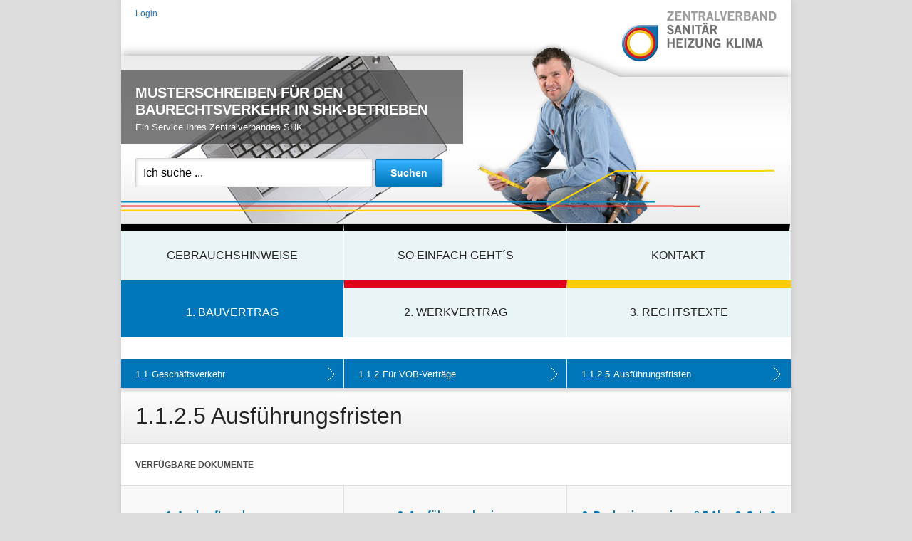

--- FILE ---
content_type: text/html; charset=utf-8
request_url: https://www.shk-musterschreiben.de/de/ms_gw/geschaftsverkehr/fur-vob-vertrage/ausfuhrungsfristen-1/
body_size: 4367
content:
<!doctype html>
<!-- paulirish.com/2008/conditional-stylesheets-vs-css-hacks-answer-neither/ -->
<!--[if lt IE 7]> <html class="no-js lt-ie10 lt-ie9 lt-ie8 lt-ie7" lang="de"> <![endif]-->
<!--[if IE 7]>    <html class="no-js lt-ie10 lt-ie9 lt-ie8" lang="de"> <![endif]-->
<!--[if IE 8]>    <html class="no-js lt-ie10 lt-ie9" lang="de"> <![endif]-->
<!--[if IE 9]>    <html class="no-js lt-ie10" lang="de"> <![endif]-->
<!--[if gt IE 9]><!--> <html class="no-js gt-ie9" lang="de"> <!--<![endif]-->
    <head>
        <meta charset="utf-8" />
        <meta name="robots" content="index, follow" />
        
        <!-- Mobile viewport optimized: h5bp.com/viewport -->
        <meta name="viewport" content="width=device-width, initial-scale=1">
        <meta name="apple-mobile-web-app-capable" content="yes" />
        <meta name="apple-mobile-web-app-status-bar-style" content="black" />
        <meta name="apple-mobile-web-app-title" content="SHK Musterschreiben">
        <meta name="application-name" content="Musterschreiben für den Baurechtsverkehr in SHK-Betrieben"/>
        
        <title>1.1.2.5 Ausführungsfristen | Musterschreiben für den Baurechtsverkehr in SHK-Betrieben</title>
        <meta name="description" content="" />
        <meta name="keywords" content="" />

        <!-- Frontend editing stylesheets -->
        <link rel="stylesheet" href="/static/djangocms_admin_style_utils/css/djangocms-frontend-adjustments.min.c700daafec1e.css">

        <link rel="stylesheet" href='/static/css/style.min.ccbdcfeaf4bf.css' type="text/css" />
        <link rel="stylesheet" type="text/css" href='/static/css/tipTip.9563ec7380de.css' />
        

        
        <!--[if lt IE 9]>
        <script src='/static/descript_static_template_collection/js/respond.min.972b9d5576bf.js'></script>
        <![endif]-->
        
        <!-- Favicon -->
        <link rel="shortcut icon" href='/static/bilder/icons/favicon.bc6c9455c677.ico' />
        
        

<!-- App-Icons -->
<link rel="icon" type="image/png" href="/static/bilder/icons/touch/touch-icon-192-precomposed.png" sizes="192x192">
<link rel="icon" type="image/png" href="/static/bilder/icons/touch/apple-touch-icon-180-precomposed.png" sizes="180x180">

        

<!-- Startup-Images -->

<!-- iPad (Retina, portrait) -->
<link rel="apple-touch-startup-image"
    media="(device-width: 768px)
        and (device-height: 1024px)
        and (orientation: portrait)
        and (-webkit-device-pixel-ratio: 2)"
    href="/static/bilder/icons/startup/apple-touch-startup-image-1536x2008.07f694cf7ffb.png">

<!-- iPad (Retina, landscape) -->
<link rel="apple-touch-startup-image"
    media="(device-width: 768px)
        and (device-height: 1024px)
        and (orientation: landscape)
        and (-webkit-device-pixel-ratio: 2)"
    href="/static/bilder/icons/startup/apple-touch-startup-image-1496x2048.5bec5574bb53.png">

<!-- iPad (portrait) -->
<link rel="apple-touch-startup-image"
    media="(device-width: 768px)
        and (device-height: 1024px)
        and (orientation: portrait)
        and (-webkit-device-pixel-ratio: 3)"
    href="/static/bilder/icons/startup/apple-touch-startup-image-768x1004.2bb3a122c007.png">

<!-- iPad (landscape) -->
<link rel="apple-touch-startup-image"
    media="(device-width: 768px)
        and (device-height: 1024px)
        and (orientation: landscape)
        and (-webkit-device-pixel-ratio: 3)"
    href="/static/bilder/icons/startup/apple-touch-startup-image-748x1024.e1b23f0644b2.png">

<!-- iPhone 6+ (portrait) -->
<link rel="apple-touch-startup-image"
    media="(device-width: 414px)
        and (device-height: 736px)
        and (orientation: portrait)
        and (-webkit-device-pixel-ratio: 3)"
    href="/static/bilder/icons/startup/apple-touch-startup-image-1242x2148.png">

<!-- iPhone 6+ (landscape) -->
<link rel="apple-touch-startup-image"
    media="(device-width: 414px)
        and (device-height: 736px)
        and (orientation: landscape)
        and (-webkit-device-pixel-ratio: 3)"
    href="/static/bilder/icons/startup/apple-touch-startup-image-1182x2208.png">

<!-- iPhone 6 -->
<link rel="apple-touch-startup-image"
    media="(device-width: 375px)
        and (device-height: 667px)
        and (-webkit-device-pixel-ratio: 2)"
    href="/static/bilder/icons/startup/apple-touch-startup-image-750x1294.png">

<!-- iPhone 5 -->
<link rel="apple-touch-startup-image"
    media="(device-width: 320px)
        and (device-height: 568px)
        and (-webkit-device-pixel-ratio: 2)"
    href="/static/bilder/icons/startup/apple-touch-startup-image-640x1096.b9ab7d0b54f6.png">

<!-- iPhone < 5 (Retina) -->
<link rel="apple-touch-startup-image"
    media="(device-width: 320px)
        and (device-height: 480px)
        and (-webkit-device-pixel-ratio: 2)"
    href="/static/bilder/icons/startup/apple-touch-startup-image-640x920.1d75e8976a66.png">

        
        
    </head>
    <body id="ms_gw" >
    
    
        <div id="wrap">
            <section id="top-section" class="block">
                <header id="header" role="banner">
                    <figure id="zvshk_logo">
                        <a href="/" title="Zur Startseite">
                            <img src='/static/bilder/logo_zvshk.e49911737379.jpg' alt="Zentralverband Sanitär Heizung Klima" />
                        </a>
                    </figure>
                    <nav class="clearfix">
                        <ul id="header_nav_int" class="clearfix small">
                            
                                <li class="first-child">
                                    <a href="/de/accounts/login/">Login</a>
                                </li>
                            
                            



                        </ul>
                    </nav>
                    <section>
                        <div id="titel">
                            <a href="/" title="Zur Startseite">
                                Musterschreiben für den<br />
                                Baurechtsverkehr in SHK-Betrieben
                            </a>
                            <!-- Hier wird die länderspezifische Kennung eingetragen -->
                            <span id="laender-kennung-titel">Ein Service Ihres Zentralverbandes SHK</span>
                        </div>
                        <fieldset id="search">
                            <form id="header_search" action="/de/suche/" method="get" role="form">
                                <input type="search" id="id_q" name="q" value="Ich suche ..." />
                                <input type="submit" value="Suchen" />
                            </form>
                        </fieldset>
                    </section>
                </header>
                <nav id="main">
                    
                        <ul id="main_nav" class="clearfix">
                            

    

    
        <li id="btn-cms" class="">
            <a href="/de/gebrauchshinweise/">Gebrauchshinweise</a>
        </li>
    

    
        <li id="btn-cms" class="">
            <a href="/de/so-einfach-gehts/">So einfach geht´s</a>
        </li>
    

    
        <li id="btn-cms" class="">
            <a href="/de/kontakt/">Kontakt</a>
        </li>
    

    
        <li id="btn-ms_gw" class="ancestor">
            <a href="/de/ms_gw/">1. Bauvertrag</a>
        </li>
    

    
        <li id="btn-ms_kw" class="">
            <a href="/de/ms_kw/">2. Werkvertrag</a>
        </li>
    

    
        <li id="btn-rt" class=" last-child">
            <a href="/de/rt/">3. Rechtstexte</a>
        </li>
    


                        </ul>
                    
                    
<ul id="child_nav-ms_gw" class="child_nav">
    


    
<li class="level_1 active">
    <a href="/de/ms_gw/geschaftsverkehr/" class="over_nav" title="1.1 Geschäftsverkehr"><span class="indent_number">1.1</span> Geschäftsverkehr</a>
    
        <div class="child_wrapper">
            <div class="inner">
                <ul class="level_nav">
                    
                        <li>
                            <a href="/de/ms_gw/verbraucherverkehr/" title="1.2 Verbraucherverkehr" class="clearfix"><span class="indent_number">1.2</span><span class="indent_kategorie">Verbraucherverkehr</span></a>
                        </li>
                    
                </ul>
            </div>
        </div>
    
</li>


    
<li class="level_2 active">
    <a href="/de/ms_gw/geschaftsverkehr/fur-vob-vertrage/" class="over_nav" title="1.1.2 Für VOB-Verträge"><span class="indent_number">1.1.2</span> Für VOB-Verträge</a>
    
        <div class="child_wrapper">
            <div class="inner">
                <ul class="level_nav">
                    
                        <li>
                            <a href="/de/ms_gw/geschaftsverkehr/fur-bgb-vertrage/" title="1.1.1 Für BGB-Verträge" class="clearfix"><span class="indent_number">1.1.1</span><span class="indent_kategorie">Für BGB-Verträge</span></a>
                        </li>
                    
                </ul>
            </div>
        </div>
    
</li>


    
<li class="level_3 active">
    <a href="/de/ms_gw/geschaftsverkehr/fur-vob-vertrage/ausfuhrungsfristen-1/" class="over_nav" title="1.1.2.5 Ausführungsfristen"><span class="indent_number">1.1.2.5</span> Ausführungsfristen</a>
    
        <div class="child_wrapper">
            <div class="inner">
                <ul class="level_nav">
                    
                        <li>
                            <a href="/de/ms_gw/geschaftsverkehr/fur-vob-vertrage/art-und-umfang-der-leistung-1/" title="1.1.2.1 Art und Umfang der Leistung" class="clearfix"><span class="indent_number">1.1.2.1</span><span class="indent_kategorie">Art und Umfang der Leistung</span></a>
                        </li>
                    
                        <li>
                            <a href="/de/ms_gw/geschaftsverkehr/fur-vob-vertrage/vergutung-1/" title="1.1.2.2 Vergütung" class="clearfix"><span class="indent_number">1.1.2.2</span><span class="indent_kategorie">Vergütung</span></a>
                        </li>
                    
                        <li>
                            <a href="/de/ms_gw/geschaftsverkehr/fur-vob-vertrage/ausfuhrungsunterlagen-1/" title="1.1.2.3 Ausführungsunterlagen" class="clearfix"><span class="indent_number">1.1.2.3</span><span class="indent_kategorie">Ausführungsunterlagen</span></a>
                        </li>
                    
                        <li>
                            <a href="/de/ms_gw/geschaftsverkehr/fur-vob-vertrage/ausfuhrung-leistungsstorungen-1/" title="1.1.2.4 Ausführung - Leistungsstörungen" class="clearfix"><span class="indent_number">1.1.2.4</span><span class="indent_kategorie">Ausführung - Leistungsstörungen</span></a>
                        </li>
                    
                        <li>
                            <a href="/de/ms_gw/geschaftsverkehr/fur-vob-vertrage/behinderung-unterbrechung-1/" title="1.1.2.6 Behinderung - Unterbrechung" class="clearfix"><span class="indent_number">1.1.2.6</span><span class="indent_kategorie">Behinderung - Unterbrechung</span></a>
                        </li>
                    
                        <li>
                            <a href="/de/ms_gw/geschaftsverkehr/fur-vob-vertrage/verteilung-der-gefahr-1/" title="1.1.2.7 Verteilung der Gefahr" class="clearfix"><span class="indent_number">1.1.2.7</span><span class="indent_kategorie">Verteilung der Gefahr</span></a>
                        </li>
                    
                        <li>
                            <a href="/de/ms_gw/geschaftsverkehr/fur-vob-vertrage/kundigung-durch-auftraggeber-1/" title="1.1.2.8 Kündigung durch Auftraggeber" class="clearfix"><span class="indent_number">1.1.2.8</span><span class="indent_kategorie">Kündigung durch Auftraggeber</span></a>
                        </li>
                    
                        <li>
                            <a href="/de/ms_gw/geschaftsverkehr/fur-vob-vertrage/kundigung-durch-auftragnehmer-1/" title="1.1.2.9 Kündigung durch Auftragnehmer" class="clearfix"><span class="indent_number">1.1.2.9</span><span class="indent_kategorie">Kündigung durch Auftragnehmer</span></a>
                        </li>
                    
                        <li>
                            <a href="/de/ms_gw/geschaftsverkehr/fur-vob-vertrage/haftung-der-vertragsparteien-1/" title="1.1.2.10 Haftung der Vertragsparteien" class="clearfix"><span class="indent_number">1.1.2.10</span><span class="indent_kategorie">Haftung der Vertragsparteien</span></a>
                        </li>
                    
                        <li>
                            <a href="/de/ms_gw/geschaftsverkehr/fur-vob-vertrage/vertragsstrafe-1/" title="1.1.2.11 Vertragsstrafe" class="clearfix"><span class="indent_number">1.1.2.11</span><span class="indent_kategorie">Vertragsstrafe</span></a>
                        </li>
                    
                        <li>
                            <a href="/de/ms_gw/geschaftsverkehr/fur-vob-vertrage/abnahme-1/" title="1.1.2.12 Abnahme" class="clearfix"><span class="indent_number">1.1.2.12</span><span class="indent_kategorie">Abnahme</span></a>
                        </li>
                    
                        <li>
                            <a href="/de/ms_gw/geschaftsverkehr/fur-vob-vertrage/gewahrleistung-mangelanspruche-1/" title="1.1.2.13 Gewährleistung - Mängelansprüche" class="clearfix"><span class="indent_number">1.1.2.13</span><span class="indent_kategorie">Gewährleistung - Mängelansprüche</span></a>
                        </li>
                    
                        <li>
                            <a href="/de/ms_gw/geschaftsverkehr/fur-vob-vertrage/abrechnung-1/" title="1.1.2.14 Abrechnung" class="clearfix"><span class="indent_number">1.1.2.14</span><span class="indent_kategorie">Abrechnung</span></a>
                        </li>
                    
                        <li>
                            <a href="/de/ms_gw/geschaftsverkehr/fur-vob-vertrage/stundenlohnarbeiten-1/" title="1.1.2.15 Stundenlohnarbeiten" class="clearfix"><span class="indent_number">1.1.2.15</span><span class="indent_kategorie">Stundenlohnarbeiten</span></a>
                        </li>
                    
                        <li>
                            <a href="/de/ms_gw/geschaftsverkehr/fur-vob-vertrage/zahlung-1/" title="1.1.2.16 Zahlung" class="clearfix"><span class="indent_number">1.1.2.16</span><span class="indent_kategorie">Zahlung</span></a>
                        </li>
                    
                        <li>
                            <a href="/de/ms_gw/geschaftsverkehr/fur-vob-vertrage/sicherheitsleistung/" title="1.1.2.17 Sicherheitsleistung" class="clearfix"><span class="indent_number">1.1.2.17</span><span class="indent_kategorie">Sicherheitsleistung</span></a>
                        </li>
                    
                        <li>
                            <a href="/de/ms_gw/geschaftsverkehr/fur-vob-vertrage/streitigkeiten-1/" title="1.1.2.18 Streitigkeiten" class="clearfix"><span class="indent_number">1.1.2.18</span><span class="indent_kategorie">Streitigkeiten</span></a>
                        </li>
                    
                </ul>
            </div>
        </div>
    
</li>



</ul>

                </nav>
            </section>
            
            <div id="content" class="block" role="main">
                
<article>
    <section id="article_title">
        <h1>1.1.2.5 Ausführungsfristen</h1>
    </section>
    
        <section id="article_links">
            <h3 class="section_title small">Verfügbare Dokumente</h3>
            
                <ul class="article_links_list clearfix">
                    
                        
                            <li>
                                <a href="/de/d/auskunftsverlangen-zum-ausfuhrungsbeginn-5-abs-2-satz-1/">
                                    <span class="link_name">1. Auskunftsverlangen zum Ausführungsbeginn - § 5 Abs. 2 Satz 1</span>
                                    
                                </a>
                            </li>
                        
                    
                        
                            <li>
                                <a href="/de/d/ausfuhrungsbeginn-vorbereitungszeit-5-abs-2-satz-2/">
                                    <span class="link_name">2. Ausführungsbeginn - Vorbereitungszeit - § 5 Abs. 2 Satz 2</span>
                                    
                                </a>
                            </li>
                        
                    
                        
                            <li class="lastChild">
                                <a href="/de/d/baubeginnanzeige-5-abs-2-satz-3/">
                                    <span class="link_name">3. Baubeginnanzeige - § 5 Abs. 2, Satz 3</span>
                                    
                                </a>
                            </li>
                        
                    
            
            </ul>
        </section>
    
    
</article>

                <section id="page_footer" class="clearfix">
                    <div class="col col-1of4 float_left">
                        <a href="#wrap" class="scroll_top_link small">zum Seitenanfang</a>
                    </div>
                    <div class="col col-3of4 float_left lastOfRow">
                        &nbsp;
                    </div>
                 </section>
            </div>
            <footer id="footer" role="contentinfo">
                <section class="bg_weiss block clearfix">
                    
                        <nav class="col col-3of4 float_left small">
                            <ul>
                                <li>
                                    <a href="/de/so-einfach-gehts/">So einfach geht´s</a>
                                </li>
                                <li>
                                    <a href="/de/gebrauchshinweise/">Gebrauchshinweise</a>
                                </li>
                                <li>
                                    <a href="/de/kontakt/">Kontakt</a>
                                </li>
                                <li>
                                    <a href="/de/impressum/">Impressum</a>
                                </li>
                                <li>
                                    <a href="/de/datenschutz/">Datenschutz</a>
                                </li>
                            </ul>
                        </nav>
                        <div id="footerContent" class="col col-1of4 float_left lastOfRow">
                            
                                
    <section><p><a title="Zur Webseite des Zentralverbandes" href="http://www.wasserwaermeluft.de" target="_blank"><img width="220" style="float: right;" border="0" alt="Zentralverband Sanitär Heizung Klima" src="/media/uploads/logos/logo_zvshk.jpg" height="73"></a></p></section>


                            
                        </div>
                    
                </section>
                
            </footer>
        </div>
        
            
        
        
        <!-- jQuery -->
        <script src='/static/descript_static_template_collection/js/jquery.min.796d9437e76c.js' type="text/javascript"></script>
        
        <script type="text/javascript">
            var MEDIA_URL = '/media/';
        </script>
        
        <!-- jQuery-Erweiterungen -->
        <script type="text/javascript" src='/static/js/libs/jquery.tipTip.minified.6eb77adc1ed5.js'></script>
        <script src='/static/js/libs/reveal/jquery.reveal.05627ea4499a.js' type="text/javascript"></script>
        <script src='/static/js/apps.min.04a769fb80e8.js' type="text/javascript"></script>
        
        

        
        


    <script type="text/javascript">
        var _paq = _paq || [];
        
        _paq.push(["trackPageView"]);
        _paq.push(["enableLinkTracking"]);

        (function() {
            var url = (("https:" === document.location.protocol) ? "https" : "https") + "://stats.descript.de/";
            _paq.push(["setTrackerUrl", url + "matomo.php"]);
            _paq.push(["setSiteId", "24"]);
            var d=document,
                g=d.createElement("script"),
                s=d.getElementsByTagName("script")[0];
            g.type="text/javascript";
            g.defer=true;
            g.async=true;
            g.src=url + "matomo.js";
            s.parentNode.insertBefore(g,s);
        })();
    </script>


    </body>
</html>

--- FILE ---
content_type: text/css
request_url: https://www.shk-musterschreiben.de/static/djangocms_admin_style_utils/css/djangocms-frontend-adjustments.min.c700daafec1e.css
body_size: -69
content:
.cms-sideframe{top:45px!important}

--- FILE ---
content_type: text/css
request_url: https://www.shk-musterschreiben.de/static/css/style.min.ccbdcfeaf4bf.css
body_size: 6486
content:
#header,figure{position:relative}.huge,.large,h1,h2,h4{font-weight:400}#header #titel a,#main_nav a,.section_title,.uppercase{text-transform:uppercase}a,abbr,address,article,aside,audio,b,blockquote,body,canvas,caption,cite,code,dd,del,details,dfn,div,dl,dt,em,fieldset,figcaption,figure,footer,form,h1,h2,h3,h4,h5,h6,header,hgroup,html,i,iframe,img,ins,kbd,label,legend,li,mark,menu,nav,object,ol,p,pre,q,samp,section,small,span,strong,sub,summary,sup,table,tbody,td,tfoot,th,thead,time,tr,ul,var,video{margin:0;padding:0;border:0}article,aside,audio,canvas,figcaption,figure,figure img,footer,header,hgroup,nav,section,video{display:block}a img{border:0}figure img{width:100%}.gigantic{font-size:110px;line-height:120px;letter-spacing:-2px}.huge,h1{font-size:32px;line-height:38px;margin-bottom:10px}.large,h2{font-size:24px;line-height:1.3;padding:0 0 20px;color:#000}.big,.highlight,h3{color:rgba(0,0,0,.7)}.big,h3{font-size:16px;line-height:24px}h4{font-size:18px;line-height:22px}.highlight{font-weight:700}p{margin:0 0 20px}.normal,body{font:14px/1.5 Helvetica,Arial,sans-serif}.small{font-size:12px;line-height:1.5}.bold{font-weight:700}a{color:#2477b3}hr{-moz-border-bottom-colors:none;-moz-border-image:none;-moz-border-left-colors:none;-moz-border-right-colors:none;-moz-border-top-colors:none;border-color:#c3c3c3 -moz-use-text-color -moz-use-text-color;border-right:medium none;border-style:solid none none;border-width:1px medium medium;clear:both;margin:0 0 24px}input,select,textarea{font-family:Helvetica,Arial,sans-serif;font-size:16px}input[type=text],input[type=password],input[type=email],input[type=search],select,textarea{background-color:#fff;border:1px solid #d4d4d4;box-shadow:1px 1px 4px #ddd inset;-moz-box-shadow:1px 1px 4px #ddd inset;-webkit-box-shadow:1px 1px 4px #ddd inset;outline:0;border-radius:2px;-moz-transition:border-color .3s ease 0s;padding:10px;width:440px;margin:0 0 10px;line-height:1.2}input[type=text]:focus,input[type=password]:focus,input[type=email]:focus,input[type=search]:focus,textarea:focus{border-color:#2477b3;-moz-transition:border-color .3s ease 0s;color:#000}.button,input[type=submit]{border:1px solid #2477B3;font-size:14px;color:#fff;cursor:pointer;padding:0 20px;height:38px;border-radius:2px;-moz-transition:all .3s ease 0s;-webkit-transition:all .3s ease 0s;transition:all .3s ease 0s;font-weight:700;box-shadow:1px 0 3px rgba(0,0,0,.2);-moz-box-shadow:1px 0 3px rgba(0,0,0,.2);-webkit-box-shadow:1px 0 3px rgba(0,0,0,.2);background:#35b1ff;background:-moz-linear-gradient(top,#35b1ff 0,#2477b3 100%);background:-webkit-gradient(linear,left top,left bottom,color-stop(0,#35b1ff),color-stop(100%,#2477b3));background:-webkit-linear-gradient(top,#35b1ff 0,#2477b3 100%);background:-o-linear-gradient(top,#35b1ff 0,#2477b3 100%);background:-ms-linear-gradient(top,#35b1ff 0,#2477b3 100%);filter:progid:DXImageTransform.Microsoft.gradient( startColorstr='#35b1ff', endColorstr='#2477b3', GradientType=0 );background:linear-gradient(top,#35b1ff 0,#2477b3 100%)}#message,.messages li{padding:20px}#content .button:hover,input[type=submit]:hover{box-shadow:1px 0 3px rgba(0,0,0,.5);-moz-box-shadow:1px 0 3px rgba(0,0,0,.5);-webkit-box-shadow:1px 0 3px rgba(0,0,0,.5)}label{font-weight:700}.pflichtfeld{color:#2477b3}select{width:465px}textarea{height:120px}.checkbox_list ul{list-style:none}.captcha,.g-recaptcha{display:block;margin:0 0 10px}#message{margin:0 0 24px}.messages{list-style:none;margin:0 0 24px}.info{background:#9FBCD5;color:#fff;border-left:1px solid #448EC6;border-right:1px solid #448EC6}.info:first-child{border-top:1px solid #448EC6}.info:last-child{border-bottom:1px solid #448EC6}.error{background:#FFD7D8;color:#D54C4C}.error:first-child{border-top:1px solid #F9BAC7}.error:last-child{border-bottom:1px solid #F9BAC7}.success{background:#D5FFCA;color:#5F8B33}.success:first-child{border-top:1px solid #CADBA7}.success:last-child{border-bottom:1px solid #CADBA7}ul.errorlist{margin:0 0 20px;padding:5px;border-style:solid;border-color:red;border-width:1px;background-color:#FFA0A0;list-style:none}tr td{padding:0 10px 0 0;vertical-align:top}tr td:last-child{padding:0}.col-label{width:125px}.bg_hellgrau{background:#e8f4f6;text-shadow:0 1px 0 #fff}.hellgrau{color:#e8f4f6}.bg_blau{background:#0076b9;color:#fff}.blau{color:#0076b9}.bg_rot{background:#e2001a;color:#fff}.rot{color:#e2001a}.bg_gelb{background:#fc0;color:#fff}span.bg_blau,span.bg_gelb,span.bg_rot{padding:2px 1px 1px}.gelb{color:#fc0}.bg_dunkelblau{background:#171d33}.dunkelblau{color:#171d33}.bg_dunkelgrau{background-color:#585b5c}.dunkelgrau{color:#585b5c}.bg_grau{background-color:#999}.grau{color:#999}.bg_hellblau{background-color:rgba(0,118,185,.3)}.hellblau{color:rgba(0,118,185,.3)}.bg_weiss{background:#fff}.doc_large,.docx_large,.pdf_large,.rtf_large{background-image:url("../bilder/icons/icons.f503be4adc13.png");background-repeat:no-repeat;padding:0 0 0 50px;min-height:45px}.weiss{color:#fff}.float_left{float:left}.float_right{float:right}.clear_left{clear:left}.clear_right{clear:right}.clearfix,.clearfix:after{display:block;clear:both}.clearfix:after{visibility:hidden;font-size:0;line-height:0;content:" ";height:0;width:0}* html .clearfix{height:1%}.col{margin:0 20px 0 0}.lastOfRow{margin:0}.pdf_large{background-position:0 0}.doc_large,.docx_large{background-position:0 -100px}.rtf_large{background-position:0 -200px}body{padding:0 22px;width:940px;-webkit-tap-highlight-color:#ff0;color:#242424;background:#ddd;margin:0 auto}#titel,.col-1of2{width:440px}.col-1of2.featureItem{width:438px}.col-1of3{width:286px}.col-1of3.featureItem{width:284px}.col-1of4{width:272px}.col-3of4{width:600px}section{padding:20px;border-bottom:1px solid #ddd}#top-section{padding:0;border-bottom:none}.block{box-shadow:1px 0 10px rgba(0,0,0,.1);-moz-box-shadow:1px 0 10px rgba(0,0,0,.1);-webkit-box-shadow:1px 0 10px rgba(0,0,0,.1)}#header{background:#fff}#header #zvshk_logo{position:absolute;top:16px;right:20px;width:220px;height:73px}#header section{background:url("../bilder/header-grafik-neu.bc2858d40215.jpg") top left no-repeat;padding:50px 20px 30px 0}#header nav{background:#fff}#header nav ul{list-style:none;padding-bottom:10px}#header nav ul li{float:left;padding:10px;border-left:1px solid #ddd;color:#404040}#header_nav_int li:last-child{border-right:none}#header_nav_int li.first-child{border-left:none;padding-left:20px}#header a,#header li.selected a:hover{color:#2477b3}#header a:hover{color:#000}#header_nav_int li.selected{background:#fff;margin:0;padding-top:7px;padding-bottom:7px}#content,.alert{margin-top:30px}#header_nav_int a{text-decoration:none}#titel{line-height:1.2;font-size:20px;padding:20px 20px 16px;background-color:rgba(68,68,68,.7)}.ie7 #titel,.ie8 #titel{background:url("../bilder/ie_titel_bg.e896f2b35f50.png")}#header #titel a{text-decoration:none;color:#fff;display:inline;font-weight:700}#titel #laender-kennung-titel{font-size:13px;color:#fff;display:block;padding-top:5px}#search{padding:20px 0 20px 20px;width:460px}#search ul{list-style:none}#search ul li{width:auto;float:left;padding:4px 10px}#search ul li a{color:#404040;text-decoration:none}#search ul li.selected{background:#eee;text-shadow:0 1px 0 #fff}#ms_gw input[type=submit]{background:#0076b9;background:-moz-linear-gradient(top,#35b1ff 0,#0076b9 100%);background:-webkit-gradient(linear,left top,left bottom,color-stop(0,#35b1ff),color-stop(100%,#0076b9));background:-webkit-linear-gradient(top,#35b1ff 0,#0076b9 100%);background:-o-linear-gradient(top,#35b1ff 0,#0076b9 100%);background:-ms-linear-gradient(top,#35b1ff 0,#0076b9 100%);filter:progid:DXImageTransform.Microsoft.gradient( startColorstr='#35b1ff', endColorstr='#0076b9', GradientType=0 );background:linear-gradient(top,#35b1ff 0,#0076b9 100%)}#ms_gw input[type=text]:focus,#ms_gw input[type=password]:focus,#ms_gw input[type=search]:focus,#ms_gw input[type=submit]{border-color:#0076b9}#ms_kw input[type=submit]{background:#e2001a;background:-moz-linear-gradient(top,#e0a6ab 0,#e2001a 100%);background:-webkit-gradient(linear,left top,left bottom,color-stop(0,#e0a6ab),color-stop(100%,#e2001a));background:-webkit-linear-gradient(top,#e0a6ab 0,#e2001a 100%);background:-o-linear-gradient(top,#e0a6ab 0,#e2001a 100%);background:-ms-linear-gradient(top,#e0a6ab 0,#e2001a 100%);filter:progid:DXImageTransform.Microsoft.gradient( startColorstr='#e0a6ab', endColorstr='#e2001a', GradientType=0 );background:linear-gradient(top,#e0a6ab 0,#e2001a 100%)}#ms_kw input[type=text]:focus,#ms_kw input[type=password]:focus,#ms_kw input[type=search]:focus,#ms_kw input[type=submit]{border-color:#e2001a}#rt input[type=submit]{background:#fc0;background:-moz-linear-gradient(top,#ff0 0,#fc0 100%);background:-webkit-gradient(linear,left top,left bottom,color-stop(0,#ff0),color-stop(100%,#fc0));background:-webkit-linear-gradient(top,#ff0 0,#fc0 100%);background:-o-linear-gradient(top,#ff0 0,#fc0 100%);background:-ms-linear-gradient(top,#ff0 0,#fc0 100%);filter:progid:DXImageTransform.Microsoft.gradient( startColorstr='#ffff00', endColorstr='#ffcc00', GradientType=0 );background:linear-gradient(top,#ff0 0,#fc0 100%)}#rt input[type=text]:focus,#rt input[type=password]:focus,#rt input[type=search]:focus,#rt input[type=submit]{border-color:#fc0}.ie7 #ms_gw .reveal-modal input[type=submit],.ie7 #ms_kw .reveal-modal input[type=submit],.ie7 #rt .reveal-modal input[type=submit],.ie8 #ms_gw .reveal-modal input[type=submit],.ie8 #ms_kw .reveal-modal input[type=submit],.ie8 #rt .reveal-modal input[type=submit]{filter:none}#article_title,#page_footer,.article_links_list li:hover,.featureItem{filter:progid:DXImageTransform.Microsoft.gradient( startColorstr='#ffffff', endColorstr='#ededed', GradientType=0 )}.ie7 #header_search input[type=submit]{width:93px;padding:0 15px}#header_search input#id_q{width:333px;margin:0}#header_search.active input#id_q{color:#000}#main{background-color:#fff}#main_nav li,.child_nav li{width:312px;float:left;border-right:1px solid #fff;background:#e8f4f6}#main_nav li.last-child,.child_nav li.last-child,.child_nav li.level_3{width:314px;border-right:none}#main_nav{background:url("../bilder/checker.1c4d912e4700.png") top left #e8f4f6;list-style:none}#main_nav li{border-top-width:10px;border-top-style:solid;height:70px}#main_nav li a{font-size:16px}#btn-cms{border-top-color:#000}#btn-cms.ancestor,#btn-cms.selected,#btn-cms:hover{background-color:#000}#btn-ms_gw{border-top-color:#0076b9}#btn-ms_gw.ancestor,#btn-ms_gw.selected,#btn-ms_gw:hover{background-color:#0076b9}#btn-ms_kw{border-top-color:#e2001a}#btn-ms_kw.ancestor,#btn-ms_kw.selected,#btn-ms_kw:hover{background-color:#e2001a}#btn-rt{border-top-color:#fc0}#btn-rt.ancestor,#btn-rt.selected,#btn-rt:hover{background-color:#fc0}#btn-mv{border-top-color:#171d33}#btn-mv.ancestor,#btn-mv.selected,#btn-mv:hover{background-color:#171d33}#btn-cms,#btn-ms_gw,#btn-ms_kw,#btn-mv,#btn-rt{line-height:70px}#main_nav a{color:#242424;text-decoration:none;text-align:center;display:block;padding:0 20px;text-shadow:0 1px 0 #fff}#main_nav li.ancestor a,#main_nav li.selected a,#main_nav li:hover a,.child_nav .level_nav li:hover a,.child_nav li.active a{color:#fff;text-shadow:none}.child_nav{list-style:none;border-top:1px solid #fff;padding-top:30px}.child_nav li{background:url("../bilder/checker.1c4d912e4700.png") top left;height:40px;position:relative}.child_nav li.active{box-shadow:0 4px 5px rgba(0,0,0,.2)}#ms_gw .child_nav li.active,#ms_gw .level_nav li:hover{background:#0076b9}#ms_kw .child_nav li.active,#ms_kw .level_nav li:hover{background:#e2001a}#rt .child_nav li.active,#rt .level_nav li:hover{background:#fc0}#mv .child_nav li.active,#mv .level_nav li:hover{background:#171d33}.child_nav li a{display:block;padding:11px 20px 10px;text-decoration:none;font-size:13px}.child_nav li a.over_nav{background-image:url("../bilder/icons/icons.f503be4adc13.png");background-position:290px -789px;background-repeat:no-repeat;padding-right:35px}.child_nav li.main-nav-item-active a.over_nav{background-position:285px -284px}#ms_gw .child_wrapper,#ms_gw .level_nav li{background:#d3e4eb}.child_nav .indent_number{float:left;padding:0 5px 0 0;cursor:pointer}.child_nav .indent_kategorie{float:left;cursor:pointer}.child_wrapper{position:absolute;top:40px;left:0;-moz-box-shadow:0 5px 5px rgba(0,0,0,.2);-webkit-box-shadow:0 5px 5px rgba(0,0,0,.2);box-shadow:0 5px 5px rgba(0,0,0,.2);z-index:5;display:none}.main-nav-item-active .child_wrapper{display:block}.level_nav{list-style:none}.child_nav .level_nav li,.child_nav .level_nav li:last-child{width:312px;border-right:none;float:none;height:auto}.child_nav .level_3 .level_nav li{width:314px}#ms_gw .level_nav li a{border-bottom:1px solid #bcddeb}#ms_kw .child_wrapper,#ms_kw .level_nav li{background:#d4bebe}#ms_kw .level_nav li a{border-bottom:1px solid #d4a9a9}#rt .child_wrapper,#rt .level_nav li{background:#fff9e5}#rt .level_nav li a{border-bottom:1px solid #fff4cc}#mv .child_wrapper,#mv .level_nav li{background:#9bb4c7}#mv .level_nav li a{border-bottom:1px solid #74a3c7}.child_nav .level_nav li a{color:#242424;text-shadow:0 1px 0 #fff}.alert{box-shadow:inset 0 1px 0 rgba(255,255,255,.25),0 1px 2px rgba(0,0,0,.05);text-shadow:0 1px 0 rgba(255,255,255,.2);padding:15px;border:1px solid transparent}.alert-danger{border-color:#dca7a7;color:#a94442;background-color:#f2dede}#content{clear:left;background:#fff}#content a{text-decoration:none}#content a:hover{text-decoration:underline}img.withBorder{border:1px solid #ddd;padding:3px;box-shadow:0 0 6px #eee;-moz-box-shadow:0 0 6px #eee;-webkit-box-shadow:0 0 6px #eee;background:#fff}.pageInhalt{padding:0}#ms_gw #content a{color:#0076b9}#ms_kw #content a{color:#e2001a}#rt #content a{color:#FF8000}#mv #content a{color:#171d33}.content_list{margin:0 0 20px}.content_list li{margin-left:15px}.bg_hellgrau input[type=text],.bg_hellgrau input[type=password],.bg_hellgrau select,.bg_hellgrau textarea{background-color:#fff;text-shadow:none}#content .button{width:auto;height:auto;padding-top:5px}#content .button:hover{text-decoration:none}#ms_gw #content .button,#ms_gw #content input[type=submit]{background:#0076b9;color:#fff}#ms_kw #content .button,#ms_kw #content input[type=submit]{background:#e2001a;color:#fff}#rt #content .button,#rt #content input[type=submit]{background:#fc0;color:#fff}#mv #content .button,#mv #content input[type=submit]{background:#171d33;color:#fff}#ms_gw #content .back_link,#ms_kw #content .back_link,#mv #content .back_link,#rt #content .back_link,.back_link{color:#999}.section_title{font-weight:700}.tooltip{padding:1px 4px;border-bottom-color:#b3c7d2;border-bottom-style:dotted;border-bottom-width:1px;background-color:#d8f5ff;cursor:help}.back_link{line-height:75px;height:75px;background-image:url("../bilder/icons/icons.f503be4adc13.png");background-position:20px -468px;background-repeat:no-repeat;padding:0 0 0 65px;display:block}#ms_gw #content .back_link:hover,#ms_kw #content .back_link:hover,#mv #content .back_link:hover,#rt #content .back_link:hover{color:#fff;text-decoration:none;background-position:20px -568px}#ms_gw #content .back_link:hover{background-color:#0076b9}#ms_kw #content .back_link:hover{background-color:#e2001a}#rt #content .back_link:hover{background-color:#fc0}#mv #content .back_link:hover{background-color:#171d33}.numbered_title .number{float:left;margin:0 10px 0 0;width:35px}.numbered_title .title{float:left;width:auto}#article_title{padding:0 20px;background:url("../bilder/article_links_list_item_bg.979d4158fb8a.png") bottom left repeat-x #fff;background:-moz-linear-gradient(top,#fff 0,#f6f6f6 47%,#ededed 100%);background:-webkit-gradient(linear,left top,left bottom,color-stop(0,#fff),color-stop(47%,#f6f6f6),color-stop(100%,#ededed));background:-webkit-linear-gradient(top,#fff 0,#f6f6f6 47%,#ededed 100%);background:-o-linear-gradient(top,#fff 0,#f6f6f6 47%,#ededed 100%);background:-ms-linear-gradient(top,#fff 0,#f6f6f6 47%,#ededed 100%);background:linear-gradient(top,#fff 0,#f6f6f6 47%,#ededed 100%);text-shadow:1px 1px #fff}#article_title .col-1{width:312px}#article_title h1{padding:20px 0;text-transform:none;margin-bottom:0}#article_files{padding:0 0 0 20px;border-bottom:none}#article_files .section_title{padding:20px 0 0}.article_files_list{list-style:none}.article_files_item{width:313px;float:left;border-left:1px solid #fff;transition:background-color .3s ease 0s;-moz-transition:background-color .3s ease 0s;-webkit-transition:background-color .3s ease 0s}.article_files_item h4{margin:20px 10px 0}.article_files_item:hover{background-color:#fffff4;text-shadow:0 1px 0 #fff}.article_files_item_desc{padding:20px 10px;overflow:hidden}.ie7 .article_files_item_desc{margin-bottom:20px}.article_files_item_desc td{overflow:hidden}.article_files_item_link{display:block;padding:10px 10px 10px 40px;background-image:url("../bilder/icons/icons.f503be4adc13.png");background-position:10px -285px;background-repeat:no-repeat;text-decoration:none;color:#fff!important;text-shadow:none!important}.article_files_item_link:hover{text-decoration:none!important}#ms_gw .article_files_item_link{background-color:#0076b9}#ms_kw .article_files_item_link{background-color:#e2001a}#rt .article_files_item_link{background-color:#fc0}#mv .article_files_item_link{background-color:#171d33}#article_links{padding:20px 0}#article_links .section_title{padding:0 20px 20px}.article_links_list{list-style:none;border-top:1px solid #ddd}.article_links_list li{border-bottom:1px solid #ddd;border-right:1px solid #ddd;width:312px;float:left;transition:all .2s ease 0s;-moz-transition:all .2s ease 0s;-webkit-transition:all .2s ease 0s;background:#f9f9f9;text-shadow:0 1px 0 #fff;overflow:hidden}.article_links_list li.lastChild{width:313px;border-right:none}.article_links_list hr{margin-bottom:0}.two-items-list li{width:470px}.two-items-list li.lastChild{width:469px;border-right:none}.article_links_list li:hover{background:url("../bilder/article_links_list_item_bg.979d4158fb8a.png") bottom left repeat-x #fff;background:-moz-linear-gradient(top,#fff 0,#f6f6f6 47%,#ededed 100%);background:-webkit-gradient(linear,left top,left bottom,color-stop(0,#fff),color-stop(47%,#f6f6f6),color-stop(100%,#ededed));background:-webkit-linear-gradient(top,#fff 0,#f6f6f6 47%,#ededed 100%);background:-o-linear-gradient(top,#fff 0,#f6f6f6 47%,#ededed 100%);background:-ms-linear-gradient(top,#fff 0,#f6f6f6 47%,#ededed 100%);background:linear-gradient(top,#fff 0,#f6f6f6 47%,#ededed 100%);box-shadow:0 0 5px #999}.article_links_list li a{display:block;padding:30px 20px 0;height:80px;text-decoration:none}.cms_neueste_dokumente .article_links_list li a,.cms_top_downloads .article_links_list li a,.cms_user_doks_modified .article_links_list li a{height:100px}.two-items-list li a{height:auto;padding:30px 20px}.article_links_list li a:hover{text-decoration:none!important}.article_links_list li a .link_name{display:block;text-align:center;font-weight:700}.article_links_list li a .link_desc{color:#242424;text-decoration:none;padding:12px 0 0;display:block}#ms_gw .article_links_list li a{color:#0076b9}#ms_kw .article_links_list li a{color:#e2001a}#rt .article_links_list li a{color:#fc0}#mv .article_links_list li a{color:#171d33}.link_infos{display:block;margin:10px 0 0;text-align:center}#suche_liste .link_infos{margin:10px 0 20px}.article_links_list li .link_infos a{display:inline;padding:0}#article_hints .section_title{padding:20px 0 0}.article_hints_list{list-style:none}.article_hints_list li{border-bottom:1px solid #f0f0f0;padding:20px;background-color:#fffff4;text-shadow:0 1px 0 #fff}.article_hints_list li a{display:block;text-decoration:none}.article_hints_list a:hover{text-decoration:underline}.article_hints_list li section{padding:0;border-bottom:none}.dyn_paragraph h4{border-bottom:1px solid #f0f0f0;padding:20px;background-image:url("../bilder/checker.1c4d912e4700.png");background-position:top left;text-align:left;font-size:16px}.dyn_toggle{display:block;color:#fff!important;background-image:url("../bilder/icons/icons.f503be4adc13.png");background-repeat:no-repeat;text-decoration:none;padding:12px 20px 12px 50px}.dyn_toggle:hover{text-decoration:none!important}.dyn_description{border-left:1px solid #f0f0f0;border-right:1px solid #f0f0f0}.more{background-position:20px -283px}#ms_gw .dyn_paragraph .more,#ms_gw .less{background-color:#0076b9}#ms_kw .dyn_paragraph .more,#ms_kw .less{background-color:#e2001a}#rt .dyn_paragraph .more,#rt .less{background-color:#fc0}#mv .dyn_paragraph .more,#mv .less{background-color:#171d33}.less{background-position:20px -383px}#ms_gw .article_hints_list li a{color:#0076b9}#ms_kw .article_hints_list li a{color:#e2001a}#rt .article_hints_list li a{color:#fc0}#mv .article_hints_list li a{color:#171d33}.cms_neueste_dokumente_inner{padding:0 20px}.cms_teaserbox{padding:0 0 24px}.cms_teaserbox.col-1of1{padding:20px}.cms_teaserbox_title{margin-bottom:12px}.cms_teaserbox_image{margin:24px 0 0}.cms_teaserbox_image img{width:100%}.featureItem{background:#fff;background:-moz-linear-gradient(top,rgba(255,255,255,1) 25%,rgba(237,237,237,1) 100%);background:-webkit-gradient(linear,left top,left bottom,color-stop(25%,rgba(255,255,255,1)),color-stop(100%,rgba(237,237,237,1)));background:-webkit-linear-gradient(top,rgba(255,255,255,1) 25%,rgba(237,237,237,1) 100%);background:-o-linear-gradient(top,rgba(255,255,255,1) 25%,rgba(237,237,237,1) 100%);background:-ms-linear-gradient(top,rgba(255,255,255,1) 25%,rgba(237,237,237,1) 100%);background:linear-gradient(top,rgba(255,255,255,1) 25%,rgba(237,237,237,1) 100%);border:1px solid #ddd;box-shadow:0 1px 3px #ddd;transition:box-shadow .2s ease 0s;-webkit-transition:box-shadow .2s ease 0s;-moz-transition:box-shadow .2s ease 0s}.featureItem:hover{box-shadow:0 1px 6px #ccc}.featureItem .cms_teaserbox_title{padding:24px 12px 0}.featureItem .cms_teaserbox_inner,.featureItem .cms_teaserbox_link{padding:0 12px}.cms_subnav_link,.cms_subnav_link_arrow{font-weight:700}#page_footer{background:url("../bilder/article_links_list_item_bg.979d4158fb8a.png") bottom left repeat-x #fff;background:-moz-linear-gradient(top,#fff 0,#f6f6f6 47%,#ededed 100%);background:-webkit-gradient(linear,left top,left bottom,color-stop(0,#fff),color-stop(47%,#f6f6f6),color-stop(100%,#ededed));background:-webkit-linear-gradient(top,#fff 0,#f6f6f6 47%,#ededed 100%);background:-o-linear-gradient(top,#fff 0,#f6f6f6 47%,#ededed 100%);background:-ms-linear-gradient(top,#fff 0,#f6f6f6 47%,#ededed 100%);background:linear-gradient(top,#fff 0,#f6f6f6 47%,#ededed 100%)}.scroll_top_link{background-image:url("../bilder/icons/icons.f503be4adc13.png");background-position:0 -700px;background-repeat:no-repeat;padding:0 0 0 35px;text-shadow:1px 1px #fff}footer{color:#999;margin-top:30px}footer section{padding-top:0}footer #footerContent{padding-top:20px}footer #footerContent section{padding:0;border-bottom:none}footer #additional-footer{text-align:center;text-shadow:1px 1px #fff;padding-top:20px}footer nav ul{list-style:none}footer nav ul li{float:left;padding:20px 10px;border-left:1px solid #ddd;color:#404040}footer nav ul li.first-child{border-left:none;padding-left:0}footer nav ul li a{color:#2477b3;text-decoration:none}footer nav ul li a:hover{text-decoration:none;color:#000}.reveal-modal-bg{position:fixed;height:100%;width:100%;background:url("../bilder/jquery-reveal/reveal-modal-bg.84a1de449968.png") top left;background:rgba(119,119,119,.8);z-index:100;display:none;top:0;left:0}.ie7 .reveal-modal-bg,.ie8 .reveal-modal-bg{background:url("../bilder/ie_titel_bg.e896f2b35f50.png")}.reveal-modal{visibility:hidden;top:100px;left:50%;margin-left:-260px;width:520px;background:url("../bilder/jquery-reveal/modal-gloss.14ac18a2f034.png") -200px -80px no-repeat #fff;position:absolute;z-index:101;-moz-border-radius:5px;-webkit-border-radius:5px;border-radius:5px;-moz-box-shadow:0 0 10px rgba(0,0,0,.4);-webkit-box-shadow:0 0 10px rgba(0,0,0,.4);-box-shadow:0 0 10px rgba(0,0,0,.4)}#ms_gw .reveal-modal-title,.reveal-modal-title{background-color:#0076b9}.reveal-modal-title{color:#fff;padding:14px 35px 14px 20px}#ms_kw .reveal-modal-title{background-color:#e2001a}#rt .reveal-modal-title{background-color:#fc0}.reveal-modal-inner{padding:20px}.reveal-modal-inner form{margin-bottom:24px}.reveal-modal-footer{padding:20px;border-top:1px solid #bbb;background:#f1f1f1}.reveal-modal-footer a{color:#2d2d2d}.reveal-modal.small{width:200px;margin-left:-100px}.reveal-modal.medium{width:400px;margin-left:-200px}.reveal-modal.large{width:600px;margin-left:-300px}.reveal-modal.xlarge{width:800px;margin-left:-400px}.reveal-modal .close-icon{font-size:22px;line-height:.5;position:absolute;top:20px;right:11px;color:#fff;text-shadow:0 -1px 1px rgba(0,0,0,.6);font-weight:700;cursor:pointer}.reveal-modal .close-reveal-modal{cursor:pointer}::selection{background:#ff0}::-moz-selection{background:#ff0}img::selection{background:0 0}img::-moz-selection{background:0 0}div.well{padding:15px;margin-bottom:20px;border:1px solid #c3c3c3;border-radius:5px;box-shadow:0 2px 3px 0 #eee}

--- FILE ---
content_type: application/javascript; charset=utf-8
request_url: https://www.shk-musterschreiben.de/static/js/apps.min.04a769fb80e8.js
body_size: 724
content:
$(document).ready(function(){var a=$(".child_nav"),b=a.width();a.children(".active").hover(function(a){var c=$(this),d=c.find(".child_wrapper"),e=c.find(".over_nav").position().left,f=d.width(),g=b-f;d.css("left",Math.min(e,g)),c.addClass("main-nav-item-active")},function(a){$(this).removeClass("main-nav-item-active")});var c=$("form#header_search"),d=$("input#id_q"),e=d.attr("value"),f=!1;if(c.focusin(function(){c.hasClass("active")||(d.attr("value",""),c.addClass("active"),f=!0)}),c.focusout(function(){f&&""==d.val()&&(d.attr("value",e),c.removeClass("active"),f=!1)}),$("#article_hints").length){var g=$("#article_hints"),h=g.find(".dyn_toggle"),i=g.find(".dyn_description"),j=!1;i.css("display","none"),h.click(function(a){a.preventDefault(),j?i.slideUp(function(){h.removeClass("less"),h.addClass("more"),h.text("Hinweise zu diesem Dokument einblenden"),h.attr("title","Hinweise zu diesem Dokument einblenden"),j=!1}):i.slideDown(function(){h.removeClass("more"),h.addClass("less"),h.text("Hinweise zu diesem Dokument ausblenden"),h.attr("title","Hinweise zu diesem Dokument ausblenden"),j=!0})})}if($(".two-items-list").length>0){var k=$(".two-items-list").children(),l=0;k.each(function(a){var b=$(this).find("a").height();b>l&&(l=b)}),k.find("a").height(l)}$("#myModalMessages").length>0&&$("#myModalMessages").reveal(),$("#myModalLoginFail").length>0&&$("#myModalLoginFail").reveal(),$(function(){$(".tooltip").tipTip({defaultPosition:"top"})});var m=$("a.scroll_top_link");$(m).bind("click",function(a){a.preventDefault();var b=$(this).attr("href"),c=b.substr(b.lastIndexOf("#"));$("html,body").animate({scrollTop:$(c).offset().top},2e3,function(){location.hash=c})})});
//# sourceMappingURL=apps.min.js.e1614c9693e7.map

--- FILE ---
content_type: application/javascript; charset=utf-8
request_url: https://www.shk-musterschreiben.de/static/js/libs/reveal/jquery.reveal.05627ea4499a.js
body_size: 1234
content:
/*
 * jQuery Reveal Plugin 1.0
 * www.ZURB.com
 * Copyright 2010, ZURB
 * Free to use under the MIT license.
 * http://www.opensource.org/licenses/mit-license.php
*/


(function ($) {
  $('a[data-reveal-id]').on('click', null, function (event) {
    event.preventDefault();
    var modalLocation = $(this).attr('data-reveal-id');
    $('#' + modalLocation).reveal($(this).data());
  });

  $.fn.reveal = function (options) {
    var defaults = {
      animation: 'fadeAndPop',                // fade, fadeAndPop, none
      animationSpeed: 300,                    // how fast animtions are
      closeOnBackgroundClick: true,           // if you click background will modal close?
      dismissModalClass: 'close-reveal-modal' // the class of a button or element that will close an open modal
    };
    var options = $.extend({}, defaults, options);

    return this.each(function () {
      var modal    = $(this),
        topMeasure = parseInt(modal.css('top')),
        topOffset  = modal.height() + topMeasure,
        locked     = false,
        modalBg    = $('.reveal-modal-bg');

      if (modalBg.length == 0) {
        modalBg = $('<div class="reveal-modal-bg" />').insertAfter(modal);
        modalBg.fadeTo('fast', 0.8);
      }

      function openAnimation() {
        modalBg.unbind('click.modalEvent');
        $('.' + options.dismissModalClass).unbind('click.modalEvent');
        if (!locked) {
          lockModal();
          if (options.animation == "fadeAndPop") {
            modal.css({'top': $(document).scrollTop() - topOffset, 'opacity': 0, 'visibility': 'visible'});
            modalBg.fadeIn(options.animationSpeed / 2);
            modal.delay(options.animationSpeed / 2).animate({
              "top": $(document).scrollTop() + topMeasure + 'px',
              "opacity": 1
            }, options.animationSpeed, unlockModal);
          }
          if (options.animation == "fade") {
            modal.css({'opacity': 0, 'visibility': 'visible', 'top': $(document).scrollTop() + topMeasure});
            modalBg.fadeIn(options.animationSpeed / 2);
            modal.delay(options.animationSpeed / 2).animate({
              "opacity": 1
            }, options.animationSpeed, unlockModal);
          }
          if (options.animation == "none") {
            modal.css({'visibility': 'visible', 'top': $(document).scrollTop() + topMeasure});
            modalBg.css({"display": "block"});
            unlockModal();
          }
        }
        modal.unbind('reveal:open', openAnimation);
      }
      modal.bind('reveal:open', openAnimation);

      function closeAnimation() {
        if (!locked) {
          lockModal();
          if (options.animation == "fadeAndPop") {
            modalBg.delay(options.animationSpeed).fadeOut(options.animationSpeed);
            modal.animate({
              "top":  $(document).scrollTop() - topOffset + 'px',
              "opacity": 0
            }, options.animationSpeed / 2, function () {
              modal.css({'top': topMeasure, 'opacity': 1, 'visibility': 'hidden'});
              unlockModal();
            });
          }
          if (options.animation == "fade") {
            modalBg.delay(options.animationSpeed).fadeOut(options.animationSpeed);
            modal.animate({
              "opacity" : 0
            }, options.animationSpeed, function () {
              modal.css({'opacity': 1, 'visibility': 'hidden', 'top': topMeasure});
              unlockModal();
            });
          }
          if (options.animation == "none") {
            modal.css({'visibility': 'hidden', 'top': topMeasure});
            modalBg.css({'display': 'none'});
          }
        }
        modal.unbind('reveal:close', closeAnimation);
      }
      modal.bind('reveal:close', closeAnimation);
      modal.trigger('reveal:open');

      var closeButton = $('.' + options.dismissModalClass).bind('click.modalEvent', function () {
        modal.trigger('reveal:close');
      });

      if (options.closeOnBackgroundClick) {
        modalBg.css({"cursor": "pointer"});
        modalBg.bind('click.modalEvent', function () {
          modal.trigger('reveal:close');
        });
      }

      $('body').keyup(function (event) {
        if (event.which === 27) { // 27 is the keycode for the Escape key
          modal.trigger('reveal:close');
        }
      });

      function unlockModal() {
        locked = false;
      }

      function lockModal() {
        locked = true;
      }
    });
  };
})(jQuery);
